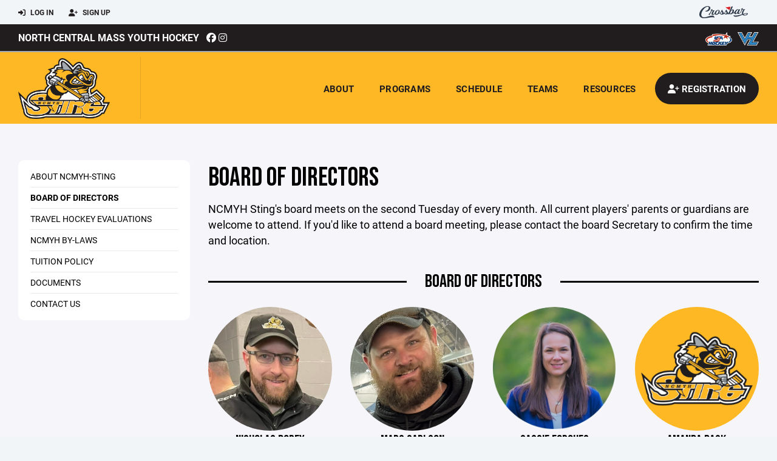

--- FILE ---
content_type: text/html; charset=utf-8
request_url: https://www.stinghockey.org/about/board-of-directors/3883
body_size: 92342
content:
<!DOCTYPE HTML>
<html lang="en">
    <head>
        <title>North Central Mass Youth Hockey | Board of Directors</title>
        <meta http-equiv="X-UA-Compatible" content="IE=edge">
        <meta charset="utf-8">
        <meta name="viewport" content="width=device-width, initial-scale=1.0">
        
            <meta property="og:image"  content="https://crossbar.s3.amazonaws.com/images/ncmyh_logo.png" />
        
            <meta property="og:image:type"  content="image/png" />
        
            <meta property="og:title"  content="Board of Directors" />
        
            <meta  name="description" content="" />
        
            <meta property="og:description"  content="" />
        


        <!-- Bootstrap Core CSS -->
        <link href="/static/lib/REEN/Template/assets/css/bootstrap.min.css" rel="stylesheet">
        <link href="/static/lib/jasny-bootstrap/css/jasny-bootstrap.min.css" rel="stylesheet">



        <!-- Customizable CSS -->
        <link href="/static/lib/REEN/Template/assets/css/main.css?v=a3f5d01883eeaf2ee12e8962a22a81e3bfc0e6b7" rel="stylesheet" data-skrollr-stylesheet>
        <link href="/static/styles.css?v=a3f5d01883eeaf2ee12e8962a22a81e3bfc0e6b7" rel="stylesheet">
        <style>

.navbar-header  a {
    color:#211d1e;
}

.branded-box {
    background:#feb825;
}

.branded-box A {
    background:rgba(33,29,30,.95);
}

@media (max-width: 1024px) {
    .navbar-header {
        background:#feb825;
    }

    .navbar-header .btn {
        background:none;
        color:#211d1e !important;
    }
}

.classic-blog .post .date {
    background:#211d1e;
    color:#FFFFFF;
    border-color:#a3aab1;
}

.navbar-header H2 {
    color:#211d1e;
}


.section-dark {
    background:#211d1e;
    color:#FFFFFF;
}

.section-dark,
.section-dark H1, 
.section-dark H2, 
.section-dark H3, 
.section-dark H4, 
.section-dark H5 {
    color:#FFFFFF;
}

.section-light { 
    background:#feb825;
    color:#211d1e;
}

.section-light H1, 
.section-light H2, 
.section-light H3, 
.section-light H4, 
.section-light H5 {
    color:#211d1e;
}

.section-white {
    background:#FFF;
    color:#000;
}

.section-white H1, 
.section-white H2, 
.section-white H3, 
.section-white H4, 
.section-white H5 {
    color:#000;
}

.section-trim-white {
  background:#a3aab1;
  color: #FFF;
}

.section-trim-white H1, 
.section-trim-white H2, 
.section-trim-white H3, 
.section-trim-white H4, 
.section-trim-white H5 {
    color:#FFF;
}

.section-trim-black {
  background:#a3aab1;
  color: #000;
}

.section-trim-black H1, 
.section-trim-black H2, 
.section-trim-black H3, 
.section-trim-black H4, 
.section-trim-black H5 {
    color:#000;
}



.item-1 A {
  background:rgba(33,29,30,.75);
  color:#FFFFFF;
}

.item-1 a h2, .item-1 a h3 {
  color:#FFFFFF;
}

.item-2 A {
  background:rgba(254,184,37,.75);
  color:#211d1e;
}

.item-2 a h2, .item-2 a h3 {
  color:#211d1e;
}

.item.with-image.hide-overlay A {
  background:none;
}
.item.with-image.hide-overlay A h2, .item.with-image.hide-overlay A h3 {
  display:none;
}
.item.item-1.with-image.hide-overlay A:hover {
  background:rgba(33,29,30,.75);
  color:#FFFFFF;
}
.item.item-2.with-image.hide-overlay A:hover {
  background:rgba(254,184,37,.75);
  color:#211d1e;
}
.item.with-image.hide-overlay A:hover h2 {
  display:inline;
}
.item.with-image.hide-overlay A:hover h3 {
  display:block;
}



.item.with-image A:hover {
  background:none;
}

.item.with-image A:hover h2, .item.with-image A:hover h3 {
  display:none;
}

.item-1.without-image A:hover {
  background:rgba(33,29,30,.88);
}
.item-2.without-image A:hover {
  background:rgba(254,184,37,.88);
}

.btn-hero {
  background:#feb825;
  color:#211d1e !important;
}

#home-social-media {
  background:#211d1e;
  color:#FFFFFF;
}
#home-social-media h2 {
  color:#FFFFFF;
}
#home-social-media a:hover {
  color:rgba(255,255,255,.5);
}


.container_dark {
  background-color: #211d1e;
  color: #FFFFFF;
}
.container_dark H1, 
.container_dark H2, 
.container_dark H3, 
.container_dark H4, 
.container_dark H5,
.container_dark P,
.container_dark A {
  color: #FFFFFF;
}

.container_light {
  background-color: #feb825;
  color: #211d1e;
}
.container_light H1, 
.container_light H2, 
.container_light H3, 
.container_light H4, 
.container_light H5,
.container_light P,
.container_light A {
  color: #211d1e;
}



.container_gray {
  background-color: #F2F5F7;
  color: #000;
}
.container_gray H1, 
.container_gray H2, 
.container_gray H3, 
.container_gray H4, 
.container_gray H5,
.container_gray P,
.container_gray A {
  color: #000;
}

.container_white {
  background-color: #FFF;
  color: #000;
}
.container_white H1, 
.container_white H2, 
.container_white H3, 
.container_white H4, 
.container_white H5,
.container_white P,
.container_white A {
  color: #000;
}



.container_black {
  background-color: #000;
  color: #FFF;
}


.container_black H1, 
.container_black H2, 
.container_black H3, 
.container_black H4, 
.container_black H5,
.container_black P,
.container_black A {
  color: #FFF;
}

</style>

        <style>

.navbar-collapse.collapse, .navbar-collapse.collapsing {
    background-color:#feb825;
    color:#211d1e;
    
      border-top:2px solid #a3aab1;
    
}

.navbar-middle {
    background:#211d1e;
    color:#FFFFFF;
}

.navbar-middle h4 {
    color:#FFFFFF;
}

.navbar-nav > li > a {
    color:#211d1e;
}

li.register a {
    background: #211d1e;
    color:#FFFFFF;
}

@media (min-width: 1025px) {
  .navbar-brand  SPAN {
    border-right:1px solid rgba(0,0,0,.1);
  }

  .navbar-collapse .navbar-brand A:hover IMG {
    -webkit-filter: drop-shadow(3px 5px 0px rgba(0,0,0,.1));
    filter: drop-shadow(3px 6px 0px rgba(0,0,0,.1) );
  }

}

@media (max-width: 1024px) {
  .navbar-header {
    background: #feb825;
  }

  .navbar-header .btn {
    color: #211d1e !important;
  }

  .navbar-collapse.collapse, .navbar-collapse.collapsing {
    background-color: #211d1e;
    color: #FFFFFF;
    border:none;
  }

  .navbar-nav > li > a {
    color: #FFFFFF;
  }
}

#home-events {
  background-color: #211d1e;
  color: #FFFFFF;
}
#home-events.with-hero {
  background-color: #211d1e;
  color: #FFFFFF;
}

#player-profile-header {
  background:#211d1e;
}

#player-profile-header H1,
#player-profile-header H2 {

  color:#FFFFFF;
}

</style>

        
            
                <link href="/static/css/builder.css?v=a3f5d01883eeaf2ee12e8962a22a81e3bfc0e6b7" rel="stylesheet" type="text/css" />
            
        

        <!-- Fonts -->
        <link rel="stylesheet" href="https://use.typekit.net/axg6iil.css?v=a3f5d01883eeaf2ee12e8962a22a81e3bfc0e6b7">
        <link rel="preconnect" href="https://fonts.googleapis.com">
        <link rel="preconnect" href="https://fonts.gstatic.com" crossorigin>
        <link href="https://fonts.googleapis.com/css2?family=Bebas+Neue&display=swap" rel="stylesheet">


        <!--
        <link rel="preconnect" href="https://fonts.googleapis.com">
        <link rel="preconnect" href="https://fonts.gstatic.com" crossorigin>
        <link href="https://fonts.googleapis.com/css2?family=Oswald:wght@400;500;600;700&display=swap" rel="stylesheet">
        <link href="https://fonts.googleapis.com/css2?family=Inter:wght@400;500;600;700;800&display=swap" rel="stylesheet">
        <link href="https://fonts.googleapis.com/css2?family=Noto+Sans:wght@400;700&display=swap" rel="stylesheet">
        <link href="https://fonts.googleapis.com/css2?family=Roboto:ital,wght@0,100;0,300;0,400;0,500;0,700;0,900;1,100;1,300;1,400;1,500;1,700;1,900&display=swap" rel="stylesheet">
        -->


        <link href="/static/lib/fontawesome/css/all.min.css" rel="stylesheet" />

        <!-- Favicon -->
        <link rel="shortcut icon" href="https://crossbar.s3.amazonaws.com/images/ncmyh_square.png">

        <!-- HTML5 elements and media queries Support for IE8 : HTML5 shim and Respond.js -->
        <!--[if lt IE 9]>
            <script src="/static/lib/REEN/Template/assets/js/html5shiv.js"></script>
            <script src="/static/lib/REEN/Template/assets/js/respond.min.js"></script>
        <![endif]-->


        
            <!-- Global site tag (gtag.js) - Google Analytics -->
            <script async src="https://www.googletagmanager.com/gtag/js?id=G-KFKCLZQR94"></script>
            <script>
              window.dataLayer = window.dataLayer || [];
              function gtag(){dataLayer.push(arguments);}
              gtag('js', new Date());
              gtag('config', 'G-KFKCLZQR94');

              var ga_included = true;
              var username = "";
            </script>
        

        

        
            
        




    </head>
    <body data-org-cache="True">
        <header class="hidden-print">
            <div class="navbar">

                <div class="navbar-header">
                    <div class="container">
                        <ul class="info pull-left">
                            
                                <li><a href="/login"><i class="fas fa-sign-in-alt contact"></i> Log In</a></li>
                                <li><a href="/signup"><i class="fa fa-user-plus contact"></i> Sign Up</a></li>
                            
                        </ul><!-- /.info -->
                        <ul class="social pull-right">
                            <li>
                              <a href="https://www.crossbar.org/?utm_source=client_website&utm_medium=cb_header&utm_campaign=stinghockey.org&utm_content=stinghockey.org" target="_blank">
                                    <div class="fa-crossbar-container">
                                        <i class="icon-s-crossbar fa-crossbar"></i>
                                    </div>
                                </a>
                            </li>

                        </ul><!-- /.social -->
                        <a class="btn responsive-menu pull-left" data-toggle="collapse" data-target=".navbar-collapse"><i class='fa fa-bars'></i></a>
                        
                        <a class="btn responsive-menu pull-right" href="/register"><i class="fa-solid fa-user-plus"></i></a>
                        
                        <a class="navbar-brand mobile" href="/">
                            <img src="https://crossbar.s3.amazonaws.com/images/ncmyh_logo.png" class="logo" alt="">
                            
                        </a>
                    </div><!-- /.container -->
                </div><!-- /.navbar-header -->

                <div class="navbar-middle">
                    <div class="container" >

                        <div style="float:right">
                        
                            <a href="https://www.usahockey.com/" target="_blank"><img src="https://crossbar.org/static/images/usahockey.png" class="affiliate"></a>
                        
                            <a href="https://www.valleyhockeyleague.com" target="_blank"><img src="https://crossbar.s3.amazonaws.com/images/affiliates/valley_hockey_league.png" class="affiliate"></a>
                        
                        </div>

                            <h4>
                              
                                <a href="/">North Central Mass Youth Hockey</a>
                              
                              &nbsp;
                                      <a href="https://www.facebook.com/ncmyh" target="_blank"><i class="icon-s-facebook fab fa-facebook"></i></a> 
                              
                                <a href="https://www.instagram.com/stinghockey_ma" target="_blank"><i class="icon-s-dribbble fab fa-instagram"></i></a>
                              
                              

                            </h4>

                    </div>
                </div>

                <div class="yamm">
                    <div class="navbar-collapse collapse">
                        <div class="container">
                            <div class="navbar-brand">
                                <a href="/">
                                    <span>
                                      <nobr>
                                      <img src="https://crossbar.s3.amazonaws.com/images/ncmyh_logo.png" class="logo" alt="">
                                      
                                      </nobr>
                                    </span>
                                </a>
                            </div>

                            <ul class="nav navbar-nav navbar-right">
                                
                                  <li class="mobile_and_tablet_only"><a href="/register">Registration</a></li>
                                

                                
                                    <li class="mobile_and_tablet_only"><a href="/login">Log In</a></li>
                                    <li class="mobile_and_tablet_only"><a href="/signup">Sign Up</a></li>
                                


                                
                                    
                                    
                                        <li class="dropdown">
    <a href="#" class="dropdown-toggle js-activated">About</a>
    <ul class="dropdown-menu">
        
            
                <li><a href="/about/about-ncmyh-sting/3882">About NCMYH-Sting</a></li>
            
        
            
                <li><a href="/about/board-of-directors/3883">Board of Directors</a></li>
            
        
            
                <li><a href="/about/travel-hockey-evaluations/7831">Travel Hockey Evaluations</a></li>
            
        
            
                <li><a href="/about/ncmyh-by-laws/3885">NCMYH By-Laws</a></li>
            
        
            
                <li><a href="/about/tuition-policy/3931">Tuition Policy</a></li>
            
        
            
                <li><a href="/about/documents/3886">Documents</a></li>
            
        
            
                <li><a href="/about/contact-us/3887">Contact US</a></li>
            
        
            
        
            
        
            
        
            
        
            
        
            
        
            
        
            
        
            
        
            
        
            
        
            
        
            
        
            
        
            
        
            
        
            
        
            
        
    </ul><!-- /.dropdown-menu -->
</li><!-- /.dropdown -->
                                    
                                
                                    
                                    
                                        <li class="dropdown">
    <a href="#" class="dropdown-toggle js-activated">Programs</a>
    <ul class="dropdown-menu">
        
            
                <li><a href="/program/learn-to-skate/1517">Learn To Skate</a></li>
            
        
            
                <li><a href="/program/house-hockey/1111">House Hockey</a></li>
            
        
            
                <li><a href="/program/mite-adm/1521">Mite ADM</a></li>
            
        
            
                <li><a href="/program/8u-travel-mite/1113">8U Travel Mite</a></li>
            
        
            
                <li><a href="/program/travel-squirt-peewee-bantam/1107">Travel SQUIRT-PEEWEE-BANTAM</a></li>
            
        
            
                <li><a href="/program/u18-travel-boys-midget/1346">U18 Travel Boys Midget</a></li>
            
        
            
                <li><a href="/program/u18-travel-girls-midget/2539">U18 Travel Girls Midget</a></li>
            
        
            
                <li><a href="/program/coach-volunteer-registration/1146">Coach/Volunteer Registration</a></li>
            
        
            
        
    </ul><!-- /.dropdown-menu -->
</li><!-- /.dropdown -->

                                    
                                
                                    
                                    
                                        <li><a href="/schedule">Schedule</a></li>
                                    
                                
                                    
                                    
                                        


    
    

  <li class="dropdown dropdown-mobile">
        <a href="#" class="dropdown-toggle js-activated">Teams</a>
        <ul class="dropdown-menu">
          
            
              
              <li class="dropdown-submenu">
                <a tabindex="-1" href="#">Mite ADM</a>
                <ul class="dropdown-menu">
                  
                      <li><a href="/team/209707">Mite ADM Session 2</a></li>
                  
                </ul>
              </li>
            
              
              <li class="dropdown-submenu">
                <a tabindex="-1" href="#">8U Mite</a>
                <ul class="dropdown-menu">
                  
                      <li><a href="/team/125067">Mite Black</a></li>
                  
                      <li><a href="/team/125068">Mite Gold</a></li>
                  
                </ul>
              </li>
            
          
            
              
              <li class="dropdown-submenu">
                <a tabindex="-1" href="#">10U Squirt</a>
                <ul class="dropdown-menu">
                  
                      <li><a href="/team/125063">Squirt Black</a></li>
                  
                      <li><a href="/team/125064">Squirt Gold</a></li>
                  
                      <li><a href="/team/125065">Squirt White</a></li>
                  
                </ul>
              </li>
            
          
            
              
              <li class="dropdown-submenu">
                <a tabindex="-1" href="#">12U PeeWee</a>
                <ul class="dropdown-menu">
                  
                      <li><a href="/team/139948">PeeWee Black</a></li>
                  
                      <li><a href="/team/139947">PeeWee Gold</a></li>
                  
                      <li><a href="/team/125060">PeeWee White</a></li>
                  
                </ul>
              </li>
            
          
            
              
              <li class="dropdown-submenu">
                <a tabindex="-1" href="#">House Hockey</a>
                <ul class="dropdown-menu">
                  
                      <li><a href="/team/186179">Black Sabbaths</a></li>
                  
                      <li><a href="/team/186180">Blue Rays</a></li>
                  
                      <li><a href="/team/186181">Golden Bombers</a></li>
                  
                      <li><a href="/team/186182">Gray Wolves</a></li>
                  
                      <li><a href="/team/186183">Green Giants</a></li>
                  
                      <li><a href="/team/186184">Green Wasps</a></li>
                  
                      <li><a href="/team/186188">Orange Crush</a></li>
                  
                      <li><a href="/team/186189">Red Bulls</a></li>
                  
                </ul>
              </li>
            
          
            
              
              <li class="dropdown-submenu">
                <a tabindex="-1" href="#">14U Bantam</a>
                <ul class="dropdown-menu">
                  
                      <li><a href="/team/125053">Bantam Black</a></li>
                  
                      <li><a href="/team/125054">Bantam Gold</a></li>
                  
                      <li><a href="/team/125055">Bantam White</a></li>
                  
                </ul>
              </li>
            
          
            
              
              <li class="dropdown-submenu">
                <a tabindex="-1" href="#">18U Midget Boys</a>
                <ul class="dropdown-menu">
                  
                      <li><a href="/team/127868">Midget Black</a></li>
                  
                      <li><a href="/team/127873">Midget Gold</a></li>
                  
                      <li><a href="/team/127874">Midget White</a></li>
                  
                </ul>
              </li>
            
              
              <li class="dropdown-submenu">
                <a tabindex="-1" href="#">U18 Midget Girls</a>
                <ul class="dropdown-menu">
                  
                      <li><a href="/team/127876">Midget Girls Black</a></li>
                  
                </ul>
              </li>
            
          
        </ul><!-- /.dropdown-menu -->
    </li><!-- /.dropdown -->


    <li class="dropdown yamm-fullwidth dropdown-desktop">
        <a href="#" class="dropdown-toggle js-activated">Teams</a>
        <ul class="dropdown-menu yamm-dropdown-menu">
            <li>
                <div class="yamm-content row">

                    
                        <div class="col-sm-2 inner xyz">
                            
                                
                                <h4 class="nomargin">Mite ADM </h4>
                                <ul class="mb10">
                                    
                                        <li><a href="/team/209707">Mite ADM Session 2</a></li>
                                    
                                </ul><!-- /.circled -->
                            
                                
                                <h4 class="nomargin">8U Mite </h4>
                                <ul class="mb10">
                                    
                                        <li><a href="/team/125067">Mite Black</a></li>
                                    
                                        <li><a href="/team/125068">Mite Gold</a></li>
                                    
                                </ul><!-- /.circled -->
                            
                        </div><!-- /.col -->
                    
                        <div class="col-sm-2 inner xyz">
                            
                                
                                <h4 class="nomargin">10U Squirt </h4>
                                <ul class="mb10">
                                    
                                        <li><a href="/team/125063">Squirt Black</a></li>
                                    
                                        <li><a href="/team/125064">Squirt Gold</a></li>
                                    
                                        <li><a href="/team/125065">Squirt White</a></li>
                                    
                                </ul><!-- /.circled -->
                            
                        </div><!-- /.col -->
                    
                        <div class="col-sm-2 inner xyz">
                            
                                
                                <h4 class="nomargin">12U PeeWee </h4>
                                <ul class="mb10">
                                    
                                        <li><a href="/team/139948">PeeWee Black</a></li>
                                    
                                        <li><a href="/team/139947">PeeWee Gold</a></li>
                                    
                                        <li><a href="/team/125060">PeeWee White</a></li>
                                    
                                </ul><!-- /.circled -->
                            
                        </div><!-- /.col -->
                    
                        <div class="col-sm-2 inner xyz">
                            
                                
                                <h4 class="nomargin">House Hockey </h4>
                                <ul class="mb10">
                                    
                                        <li><a href="/team/186179">Black Sabbaths</a></li>
                                    
                                        <li><a href="/team/186180">Blue Rays</a></li>
                                    
                                        <li><a href="/team/186181">Golden Bombers</a></li>
                                    
                                        <li><a href="/team/186182">Gray Wolves</a></li>
                                    
                                        <li><a href="/team/186183">Green Giants</a></li>
                                    
                                        <li><a href="/team/186184">Green Wasps</a></li>
                                    
                                        <li><a href="/team/186188">Orange Crush</a></li>
                                    
                                        <li><a href="/team/186189">Red Bulls</a></li>
                                    
                                </ul><!-- /.circled -->
                            
                        </div><!-- /.col -->
                    
                        <div class="col-sm-2 inner xyz">
                            
                                
                                <h4 class="nomargin">14U Bantam </h4>
                                <ul class="mb10">
                                    
                                        <li><a href="/team/125053">Bantam Black</a></li>
                                    
                                        <li><a href="/team/125054">Bantam Gold</a></li>
                                    
                                        <li><a href="/team/125055">Bantam White</a></li>
                                    
                                </ul><!-- /.circled -->
                            
                        </div><!-- /.col -->
                    
                        <div class="col-sm-2 inner xyz">
                            
                                
                                <h4 class="nomargin">18U Midget Boys </h4>
                                <ul class="mb10">
                                    
                                        <li><a href="/team/127868">Midget Black</a></li>
                                    
                                        <li><a href="/team/127873">Midget Gold</a></li>
                                    
                                        <li><a href="/team/127874">Midget White</a></li>
                                    
                                </ul><!-- /.circled -->
                            
                                
                                <h4 class="nomargin">U18 Midget Girls </h4>
                                <ul class="mb10">
                                    
                                        <li><a href="/team/127876">Midget Girls Black</a></li>
                                    
                                </ul><!-- /.circled -->
                            
                        </div><!-- /.col -->
                    

                </div><!-- /.yamm-content -->
            </li>
        </ul><!-- /.yamm-dropdown-menu -->
    </li><!-- /.yamm-fullwidth -->

                                    
                                
                                    
                                    
                                        

    
    

  <li class="dropdown dropdown-mobile">
    <a href="#" class="dropdown-toggle js-activated">Resources</a>
    <ul class="dropdown-menu">
      
        <li class="dropdown-submenu">
          <a tabindex="-1" href="#">For Parents</a>
          <ul class="dropdown-menu">
            
              
            
              
            
              
            
              
            
              
            
              
            
              
            
              
            
              
            
              
                <li><a href="/parent-resources/equipment-101/7830">Equipment 101</a></li>
              
            
              
                <li><a href="/parent-resources/how-to-guide/5047">How-to Guide</a></li>
              
            
              
            
              
            
              
            
              
            
              
            
              
            
              
            
              
            
              
            
              
            
              
            
              
            
              
            
              
            
          </ul>
        </li>
      
        <li class="dropdown-submenu">
          <a tabindex="-1" href="#">For Coaches</a>
          <ul class="dropdown-menu">
            
              
            
              
            
              
            
              
            
              
            
              
            
              
            
              
                <li><a href="/coaching-resources/coaches-resources/3884">Coaches Resources</a></li>
              
            
              
            
              
            
              
            
              
            
              
            
              
            
              
            
              
            
              
            
              
            
              
            
              
            
              
            
              
            
              
            
              
            
              
            
          </ul>
        </li>
      
    </ul><!-- /.dropdown-menu -->
  </li><!-- /.dropdown -->


    <li class="dropdown yamm-fullwidth dropdown-desktop">
        <a href="#" class="dropdown-toggle js-activated">Resources</a>
        <ul class="dropdown-menu yamm-dropdown-menu">
            <li>
                <div class="yamm-content row">

                    
                        <div class="col-sm-6 inner">
                            <h4>For Parents</h4>
                            <ul class="">
                                
                                    
                                
                                    
                                
                                    
                                
                                    
                                
                                    
                                
                                    
                                
                                    
                                
                                    
                                
                                    
                                
                                    
                                        <li><a href="/parent-resources/equipment-101/7830">Equipment 101</a></li>
                                    
                                
                                    
                                        <li><a href="/parent-resources/how-to-guide/5047">How-to Guide</a></li>
                                    
                                
                                    
                                
                                    
                                
                                    
                                
                                    
                                
                                    
                                
                                    
                                
                                    
                                
                                    
                                
                                    
                                
                                    
                                
                                    
                                
                                    
                                
                                    
                                
                                    
                                
                            </ul><!-- /.circled -->
                        </div><!-- /.col -->
                    
                        <div class="col-sm-6 inner">
                            <h4>For Coaches</h4>
                            <ul class="">
                                
                                    
                                
                                    
                                
                                    
                                
                                    
                                
                                    
                                
                                    
                                
                                    
                                
                                    
                                        <li><a href="/coaching-resources/coaches-resources/3884">Coaches Resources</a></li>
                                    
                                
                                    
                                
                                    
                                
                                    
                                
                                    
                                
                                    
                                
                                    
                                
                                    
                                
                                    
                                
                                    
                                
                                    
                                
                                    
                                
                                    
                                
                                    
                                
                                    
                                
                                    
                                
                                    
                                
                                    
                                
                            </ul><!-- /.circled -->
                        </div><!-- /.col -->
                    

                </div><!-- /.yamm-content -->
            </li>
        </ul><!-- /.yamm-dropdown-menu -->
    </li><!-- /.yamm-fullwidth -->


                                    
                                

                                
                                  <li class="register"><a href="/register"><i class="fa-solid fa-user-plus"></i><span> Registration</span></a></li>
                                

                            </ul><!-- /.nav -->

                        </div><!-- /.container -->
                    </div><!-- /.navbar-collapse -->

                </div><!-- /.yamm -->


            </div><!-- /.navbar -->
        </header>

        
            <main>
                <section class="light-bg">

                  



                    <div class="container inner-sm embedded-padding embedded-width">
                        
                            <div class="row show-overflow embedded-padding">
                                <div class="hidden-xs hidden-sm col-md-3 hidden-print">


                                    <div class="side-nav" style="margin-bottom:30px;">
                                        <ul>
                                            
                                                
                                                    
                                                        <li class=""><a class="" href="/about/about-ncmyh-sting/3882" " >About NCMYH-Sting</a></li>
                                                    
                                                
                                            
                                                
                                                    
                                                        <li class="active"><a class="active" href="/about/board-of-directors/3883" " >Board of Directors</a></li>
                                                    
                                                
                                            
                                                
                                                    
                                                        <li class=""><a class="" href="/about/travel-hockey-evaluations/7831" " >Travel Hockey Evaluations</a></li>
                                                    
                                                
                                            
                                                
                                                    
                                                        <li class=""><a class="" href="/about/ncmyh-by-laws/3885" " >NCMYH By-Laws</a></li>
                                                    
                                                
                                            
                                                
                                                    
                                                        <li class=""><a class="" href="/about/tuition-policy/3931" " >Tuition Policy</a></li>
                                                    
                                                
                                            
                                                
                                                    
                                                        <li class=""><a class="" href="/about/documents/3886" " >Documents</a></li>
                                                    
                                                
                                            
                                                
                                                    
                                                        <li class=""><a class="" href="/about/contact-us/3887" " >Contact US</a></li>
                                                    
                                                
                                            
                                         </ul>
                                    </div>
                                    <div id="infopanel" style="">
                                        <div id="infopanel_top" class="row box" style="display:none; margin-bottom:20px;">
                                            <div class="col-xs-12">
                                                <div id="team_info_dropdown"></div>
                                            </div>
                                            <div id="infopanel_team" class="team_info_box">
                                            </div>
                                            <div id="infopanel_loading" class="text-center" style="font-size:40px; margin:10px 0; display:none;">
                                                <i class="fa fa-spin fa-spinner"></i>
                                            </div>
                                        </div>
                                        <div id="infopanel_log" class="box row" style="display:none;">
                                            <div class="col-xs-12">
                                            </div>
                                        </div>
                                    </div>
                                </div><!-- /.col -->
                                <div class="col-md-9 embedded-width embedded-padding">
                        
        
                                

                                
                                    

                                    

                                    
                                


                                

      <h1>Board of Directors</h1>
      
      <div class="builder">
          <div class="builder_content"><div class="row section 1-column equal_height" data-section="1-column" data-target=".branded-box A">
    
        <div class="col col-xs-12 sortable">
            <div id="element_5f37bf13-acb3-4510-a2d9-1c4434df4f32" class='element element-text sortable' data-element='text' data-json='{&#34;allow_move&#34;: &#34;True&#34;, &#34;allow_deletion&#34;: &#34;True&#34;, &#34;element&#34;: &#34;text&#34;, &#34;uuid&#34;: &#34;7cd690de-6411-4a79-97db-bb59dd312a00&#34;, &#34;value&#34;: &#34;&lt;p&gt;NCMYH Sting&#39;s board meets on the second Tuesday of every month. All current players&#39; parents or guardians are welcome to attend. If you&#39;d like to attend a board meeting, please contact the board Secretary to confirm the time and location.&lt;/p&gt;&#34;}' data-uuid="5f37bf13-acb3-4510-a2d9-1c4434df4f32">
    
    <div class='element_content'>
        
            
    <p>NCMYH Sting's board meets on the second Tuesday of every month. All current players' parents or guardians are welcome to attend. If you'd like to attend a board meeting, please contact the board Secretary to confirm the time and location.</p>

        
    </div>
    
</div>
<div id="element_a0f506d9-a9d0-45de-9a3c-0b98649ff2c5" class='element element-header sortable' data-element='header' data-json='{&#34;value&#34;: &#34;Board of Directors&#34;, &#34;align&#34;: &#34;center&#34;, &#34;style&#34;: &#34;divider&#34;, &#34;tag&#34;: &#34;H2&#34;, &#34;element&#34;: &#34;header&#34;, &#34;uuid&#34;: [&#34;393bca14-45df-46b0-9626-2c6f1475adc1&#34;, &#34;393bca14-45df-46b0-9626-2c6f1475adc1&#34;], &#34;allow_move&#34;: &#34;True&#34;, &#34;allow_deletion&#34;: &#34;True&#34;}' data-uuid="a0f506d9-a9d0-45de-9a3c-0b98649ff2c5">
    
    <div class='element_content'>
        
            
<H2 class="divider"><span>Board of Directors</span></H2>

        
    </div>
    
</div>

            <!-- COLUMN_CONTROLS -->
        </div>
    
    <!-- SECTION_CONTROLS -->
</div><div class="row section 4-column equal_height" data-section="4-column" data-target=".branded-box A">
    
        <div class="col col-xs-6 col-md-3 sortable">
            <div id="element_ed2509d0-a8f1-4972-9212-04cfb2f86229" class='element element-contact sortable' data-element='contact' data-json='{&#34;allow_move&#34;: &#34;True&#34;, &#34;allow_deletion&#34;: &#34;True&#34;, &#34;element&#34;: &#34;contact&#34;, &#34;uuid&#34;: &#34;6a0a981e-6bb5-4a50-b22a-311c480f6483&#34;, &#34;first_name&#34;: &#34;Nicholas&#34;, &#34;last_name&#34;: &#34;Borey&#34;, &#34;title&#34;: &#34;President&#34;, &#34;email&#34;: &#34;vicepresident@stinghockey.org&#34;, &#34;phone&#34;: &#34;&#34;, &#34;image&#34;: &#34;https://crossbar.s3.amazonaws.com:443/organizations/168/uploads/61bf0a09-19eb-4aa4-90e0-a6ba89ba44e4.png?versionId=RFDcWfSLsPrpDKTb8Aeade65FStS1_6n&#34;, &#34;image_action&#34;: &#34;square_image&#34;, &#34;align&#34;: &#34;center&#34;}' data-uuid="ed2509d0-a8f1-4972-9212-04cfb2f86229">
    
    <div class='element_content'>
        
            <div class="contact text-center">

    
        <img src="https://crossbar.s3.amazonaws.com:443/organizations/168/uploads/61bf0a09-19eb-4aa4-90e0-a6ba89ba44e4.png?versionId=RFDcWfSLsPrpDKTb8Aeade65FStS1_6n" style="width:100%;">
    

    <h3>
        Nicholas
        Borey
    </h3>

    
        <p>President</p>
    

    

    
        <p><a class='ico' href='/email/gAAAAABpcf-n77WkVKEonunfftkYX4jNci7g3pAGajbJztJvJ_h3P-zYcVXJsFitJuFRnLzw31xQyyp7UPAzBjLzOD-xN9shLWrt2kNvjtmFbnUAQuaUM0E=?to_name=Nicholas+Borey'><i class='fa fa-envelope'></i></a></p>
    

</div>
        
    </div>
    
</div>

            <!-- COLUMN_CONTROLS -->
        </div>
    
        <div class="col col-xs-6 col-md-3 sortable">
            <div id="element_76978d4c-04c3-4b1b-adee-bfd285c469b8" class='element element-contact sortable' data-element='contact' data-json='{&#34;allow_move&#34;: &#34;True&#34;, &#34;allow_deletion&#34;: &#34;True&#34;, &#34;element&#34;: &#34;contact&#34;, &#34;uuid&#34;: &#34;f2cc7185-29e6-4e4a-82d9-2bb4abd61d17&#34;, &#34;mode&#34;: &#34;web&#34;, &#34;first_name&#34;: &#34;Marc&#34;, &#34;last_name&#34;: &#34;Carlson&#34;, &#34;title&#34;: &#34;Vice President&#34;, &#34;email&#34;: &#34;cowboycarlson@live.com&#34;, &#34;phone&#34;: &#34;&#34;, &#34;image&#34;: &#34;https://crossbar.s3.amazonaws.com:443/organizations/168/uploads/86042795-c4ce-4663-87bb-ab89ff4da65d.jpeg?versionId=in9_4aDVv2eDrUXBTpGTNzG80ypKWi8r&#34;, &#34;image_action&#34;: &#34;square_image&#34;, &#34;align&#34;: &#34;center&#34;, &#34;image-file-upload_filename&#34;: &#34;FullSizeRender.jpeg&#34;}' data-uuid="76978d4c-04c3-4b1b-adee-bfd285c469b8">
    
    <div class='element_content'>
        
            <div class="contact text-center">

    
        <img src="https://crossbar.s3.amazonaws.com:443/organizations/168/uploads/86042795-c4ce-4663-87bb-ab89ff4da65d.jpeg?versionId=in9_4aDVv2eDrUXBTpGTNzG80ypKWi8r" style="width:100%;">
    

    <h3>
        Marc
        Carlson
    </h3>

    
        <p>Vice President</p>
    

    

    
        <p><a class='ico' href='/email/gAAAAABpcf-nS0BDz4W6Rl_Z7rZYgc9NNQqSR5wqIiFLbsjR4ZuaD6aoN0W8m6dU-j5toA4u4I4_wX4RK64hM8vFsWoXUGTqq81uBtZXM1g-Z6Qc3aQnrEE=?to_name=Marc+Carlson'><i class='fa fa-envelope'></i></a></p>
    

</div>
        
    </div>
    
</div>

            <!-- COLUMN_CONTROLS -->
        </div>
    
        <div class="col col-xs-6 col-md-3 sortable">
            <div id="element_f4c7c62a-baad-4a6f-a183-789362b87d30" class='element element-contact sortable' data-element='contact' data-json='{&#34;allow_move&#34;: &#34;True&#34;, &#34;allow_deletion&#34;: &#34;True&#34;, &#34;element&#34;: &#34;contact&#34;, &#34;uuid&#34;: &#34;8b86935e-ab34-41a6-8e1f-a0fcd44aa319&#34;, &#34;first_name&#34;: &#34;Cassie&#34;, &#34;last_name&#34;: &#34;Forgues&#34;, &#34;title&#34;: &#34;Treasurer&#34;, &#34;email&#34;: &#34;treasurer@stinghockey.org&#34;, &#34;phone&#34;: &#34;&#34;, &#34;image&#34;: &#34;https://crossbar.s3.amazonaws.com:443/organizations/168/uploads/a7eccb3f-7f50-4072-af1c-ca1c0af0afbb.jpeg?versionId=6mWafaSjlDCSVuLZN3fREHi6lpdle1Kf&#34;, &#34;image_action&#34;: &#34;square_image&#34;, &#34;align&#34;: &#34;center&#34;, &#34;image-file-upload_filename&#34;: &#34;Screenshot 2025-07-27 at 11.52.01\u202fAM.jpeg&#34;}' data-uuid="f4c7c62a-baad-4a6f-a183-789362b87d30">
    
    <div class='element_content'>
        
            <div class="contact text-center">

    
        <img src="https://crossbar.s3.amazonaws.com:443/organizations/168/uploads/a7eccb3f-7f50-4072-af1c-ca1c0af0afbb.jpeg?versionId=6mWafaSjlDCSVuLZN3fREHi6lpdle1Kf" style="width:100%;">
    

    <h3>
        Cassie
        Forgues
    </h3>

    
        <p>Treasurer</p>
    

    

    
        <p><a class='ico' href='/email/gAAAAABpcf-n5ftlYqtMXfYP3dFq_OvZZ4eC6G3qDPirvxUfm_du1wvzAPw7jFnNtr79FFy824DznywfkTYAuiwGLdoL81pxsYGSICcRVcvDbm8nbeWT2Mc=?to_name=Cassie+Forgues'><i class='fa fa-envelope'></i></a></p>
    

</div>
        
    </div>
    
</div>

            <!-- COLUMN_CONTROLS -->
        </div>
    
        <div class="col col-xs-6 col-md-3 sortable">
            <div id="element_822e0303-a274-45a5-8432-330a3ec74da6" class='element element-contact sortable' data-element='contact' data-json='{&#34;allow_move&#34;: &#34;True&#34;, &#34;allow_deletion&#34;: &#34;True&#34;, &#34;element&#34;: &#34;contact&#34;, &#34;uuid&#34;: &#34;4229198c-8acc-493b-b73f-72e31394cd19&#34;, &#34;first_name&#34;: &#34;Amanda&#34;, &#34;last_name&#34;: &#34;Dack&#34;, &#34;title&#34;: &#34;Secretary&#34;, &#34;email&#34;: &#34;secretary@stinghockey.org&#34;, &#34;phone&#34;: &#34;&#34;, &#34;image&#34;: &#34;https://crossbar.s3.amazonaws.com:443/organizations/168/uploads/19bff010-06e7-4d11-9611-7f9f349da1a9.png?versionId=ZygAVMka40Fq3FGYwNyPAwhr.8lrt8.Q&#34;, &#34;image_action&#34;: &#34;square_image&#34;, &#34;align&#34;: &#34;center&#34;}' data-uuid="822e0303-a274-45a5-8432-330a3ec74da6">
    
    <div class='element_content'>
        
            <div class="contact text-center">

    
        <img src="https://crossbar.s3.amazonaws.com:443/organizations/168/uploads/19bff010-06e7-4d11-9611-7f9f349da1a9.png?versionId=ZygAVMka40Fq3FGYwNyPAwhr.8lrt8.Q" style="width:100%;">
    

    <h3>
        Amanda
        Dack
    </h3>

    
        <p>Secretary</p>
    

    

    
        <p><a class='ico' href='/email/gAAAAABpcf-nDN_qxPJU5LGzrSgIUCiABORDcNADQQ-GBW0R_tLRDRf3IUEOmO81gVpjysqVhsLA6k5HvY8YKsRuGzMnjTfUjIDr-IXiMQHOY6tvt_MuySE=?to_name=Amanda+Dack'><i class='fa fa-envelope'></i></a></p>
    

</div>
        
    </div>
    
</div>

            <!-- COLUMN_CONTROLS -->
        </div>
    
    <!-- SECTION_CONTROLS -->
</div><div class="row section 1-column equal_height" data-section="1-column" data-target=".branded-box A">
    
        <div class="col col-xs-12 sortable">
            <div id="element_808824ec-a424-462f-8fc5-bcf7d7a82dd0" class='element element-header sortable' data-element='header' data-json='{&#34;allow_move&#34;: &#34;True&#34;, &#34;allow_deletion&#34;: &#34;True&#34;, &#34;element&#34;: &#34;header&#34;, &#34;uuid&#34;: &#34;9ee16d65-cf24-45e7-8c05-69826a78a04b&#34;, &#34;value&#34;: &#34;Level Reps&#34;, &#34;align&#34;: &#34;center&#34;, &#34;style&#34;: &#34;divider&#34;, &#34;tag&#34;: &#34;H2&#34;}' data-uuid="808824ec-a424-462f-8fc5-bcf7d7a82dd0">
    
    <div class='element_content'>
        
            
<H2 class="divider"><span>Level Reps</span></H2>

        
    </div>
    
</div>

            <!-- COLUMN_CONTROLS -->
        </div>
    
    <!-- SECTION_CONTROLS -->
</div><div class="row section 4-column equal_height" data-section="4-column" data-target=".branded-box A">
    
        <div class="col col-xs-6 col-md-3 sortable">
            <div id="element_bbcf1ef3-5e2b-4898-a58c-ad554244031c" class='element element-contact sortable' data-element='contact' data-json='{&#34;allow_move&#34;: &#34;True&#34;, &#34;allow_deletion&#34;: &#34;True&#34;, &#34;element&#34;: &#34;contact&#34;, &#34;uuid&#34;: &#34;48641a4d-51a6-4bbd-a2e3-ac2c8317d2f8&#34;, &#34;first_name&#34;: &#34;Phil&#34;, &#34;last_name&#34;: &#34;Tyler&#34;, &#34;title&#34;: &#34;Midget Rep&#34;, &#34;email&#34;: &#34;midgetrep@stinghockey.org&#34;, &#34;phone&#34;: &#34;&#34;, &#34;image&#34;: &#34;https://crossbar.s3.amazonaws.com:443/organizations/168/uploads/4a20be2e-2ba3-4300-804e-49fe1f469df7.jpg?versionId=fDIIAn.mWxB6_teF8QPrNUxdFmKxO0gH&#34;, &#34;image_action&#34;: &#34;square_image&#34;, &#34;align&#34;: &#34;center&#34;, &#34;image-file-upload_filename&#34;: &#34;7ed57559-7a48-423e-86ed-3a8451b585df.jpg&#34;}' data-uuid="bbcf1ef3-5e2b-4898-a58c-ad554244031c">
    
    <div class='element_content'>
        
            <div class="contact text-center">

    
        <img src="https://crossbar.s3.amazonaws.com:443/organizations/168/uploads/4a20be2e-2ba3-4300-804e-49fe1f469df7.jpg?versionId=fDIIAn.mWxB6_teF8QPrNUxdFmKxO0gH" style="width:100%;">
    

    <h3>
        Phil
        Tyler
    </h3>

    
        <p>Midget Rep</p>
    

    

    
        <p><a class='ico' href='/email/gAAAAABpcf-nmL8gNd_tBqB8qDb2tVIy2XAe6ntohFhUHMP6khDHdq8nUtSW1GTo-XusSAEfwAucJd5Qzz5bK7RVIkRhHd6Y0fVJN9Zp_cXVY_BVjZ1vzFs=?to_name=Phil+Tyler'><i class='fa fa-envelope'></i></a></p>
    

</div>
        
    </div>
    
</div>

            <!-- COLUMN_CONTROLS -->
        </div>
    
        <div class="col col-xs-6 col-md-3 sortable">
            <div id="element_1c0463de-608d-4e1b-8e49-e202aabb5ee7" class='element element-contact sortable' data-element='contact' data-json='{&#34;allow_move&#34;: &#34;True&#34;, &#34;allow_deletion&#34;: &#34;True&#34;, &#34;element&#34;: &#34;contact&#34;, &#34;uuid&#34;: &#34;06b3fb07-e577-40b5-8844-e2d923de53df&#34;, &#34;first_name&#34;: &#34;Amanda&#34;, &#34;last_name&#34;: &#34;Dack&#34;, &#34;title&#34;: &#34;Bantam Rep&#34;, &#34;email&#34;: &#34;bantamrep@stinghockey.org&#34;, &#34;phone&#34;: &#34;&#34;, &#34;image&#34;: &#34;https://crossbar.s3.amazonaws.com:443/organizations/168/uploads/e97523b3-24e1-4d3e-9238-44f043f6d76b.png?versionId=jAl5Ehgjj2BghLX5SuPuuTcjhz_BBd9T&#34;, &#34;image_action&#34;: &#34;square_image&#34;, &#34;align&#34;: &#34;center&#34;, &#34;image-file-upload_filename&#34;: &#34;sting-round-logo-500-500.png&#34;}' data-uuid="1c0463de-608d-4e1b-8e49-e202aabb5ee7">
    
    <div class='element_content'>
        
            <div class="contact text-center">

    
        <img src="https://crossbar.s3.amazonaws.com:443/organizations/168/uploads/e97523b3-24e1-4d3e-9238-44f043f6d76b.png?versionId=jAl5Ehgjj2BghLX5SuPuuTcjhz_BBd9T" style="width:100%;">
    

    <h3>
        Amanda
        Dack
    </h3>

    
        <p>Bantam Rep</p>
    

    

    
        <p><a class='ico' href='/email/gAAAAABpcf-nl5LAGKUJDlqx4gXObrWOvBvR0FwApsa9rfDUOS_md-9S5yYHEgsiWeKzh-SP2_rKxFRvdYFNrvVKsWBadHx3QrCcRkh2OqqGflczcDPQ8gk=?to_name=Amanda+Dack'><i class='fa fa-envelope'></i></a></p>
    

</div>
        
    </div>
    
</div>

            <!-- COLUMN_CONTROLS -->
        </div>
    
        <div class="col col-xs-6 col-md-3 sortable">
            <div id="element_5d8b04a4-aca7-44c3-a58a-f69195605306" class='element element-contact sortable' data-element='contact' data-json='{&#34;allow_move&#34;: &#34;True&#34;, &#34;allow_deletion&#34;: &#34;True&#34;, &#34;element&#34;: &#34;contact&#34;, &#34;uuid&#34;: &#34;10bdf6e3-3f2d-4f73-8d24-e509ed96271f&#34;, &#34;first_name&#34;: &#34;Josh&#34;, &#34;last_name&#34;: &#34;Vautour&#34;, &#34;title&#34;: &#34;PeeWee Rep&#34;, &#34;email&#34;: &#34;peeweerep@stinghockey.org&#34;, &#34;phone&#34;: &#34;&#34;, &#34;image&#34;: &#34;https://crossbar.s3.amazonaws.com:443/organizations/168/uploads/c5899fc9-0953-4902-af70-7b0188d39055.png?versionId=1bKk8Fcf6b.1lORUUfIQUwPM0131UIzm&#34;, &#34;image_action&#34;: &#34;square_image&#34;, &#34;align&#34;: &#34;center&#34;, &#34;image-file-upload_filename&#34;: &#34;sting-photo.png&#34;}' data-uuid="5d8b04a4-aca7-44c3-a58a-f69195605306">
    
    <div class='element_content'>
        
            <div class="contact text-center">

    
        <img src="https://crossbar.s3.amazonaws.com:443/organizations/168/uploads/c5899fc9-0953-4902-af70-7b0188d39055.png?versionId=1bKk8Fcf6b.1lORUUfIQUwPM0131UIzm" style="width:100%;">
    

    <h3>
        Josh
        Vautour
    </h3>

    
        <p>PeeWee Rep</p>
    

    

    
        <p><a class='ico' href='/email/gAAAAABpcf-n6fOsGlzdNimBMja-f0Sp_Meh6OnZhP5WoQVF12szKc7fkWCvYD4yvm50O6FkNxAwSWgFWgxgtPt8bf7fb28izV9U1K-wLe9gPHjW9Y-_ubQ=?to_name=Josh+Vautour'><i class='fa fa-envelope'></i></a></p>
    

</div>
        
    </div>
    
</div>

            <!-- COLUMN_CONTROLS -->
        </div>
    
        <div class="col col-xs-6 col-md-3 sortable">
            <div id="element_d92f7840-c4c7-464e-bcd5-14b69407b306" class='element element-contact sortable' data-element='contact' data-json='{&#34;allow_move&#34;: &#34;True&#34;, &#34;allow_deletion&#34;: &#34;True&#34;, &#34;element&#34;: &#34;contact&#34;, &#34;uuid&#34;: &#34;6b0f0e23-4311-40cf-96e1-4f40adae54ed&#34;, &#34;first_name&#34;: &#34;Dave&#34;, &#34;last_name&#34;: &#34;Kaloustian&#34;, &#34;title&#34;: &#34;Squirt Rep&#34;, &#34;email&#34;: &#34;squirtrep@stinghockey.org&#34;, &#34;phone&#34;: &#34;&#34;, &#34;image&#34;: &#34;https://crossbar.s3.amazonaws.com:443/organizations/168/uploads/4988bcdd-b690-4f0c-a3c6-9b7010a03bff.png?versionId=0.P2b6oiamLCO2wWOBVufHnvL8Urxolw&#34;, &#34;image_action&#34;: &#34;square_image&#34;, &#34;align&#34;: &#34;center&#34;}' data-uuid="d92f7840-c4c7-464e-bcd5-14b69407b306">
    
    <div class='element_content'>
        
            <div class="contact text-center">

    
        <img src="https://crossbar.s3.amazonaws.com:443/organizations/168/uploads/4988bcdd-b690-4f0c-a3c6-9b7010a03bff.png?versionId=0.P2b6oiamLCO2wWOBVufHnvL8Urxolw" style="width:100%;">
    

    <h3>
        Dave
        Kaloustian
    </h3>

    
        <p>Squirt Rep</p>
    

    

    
        <p><a class='ico' href='/email/gAAAAABpcf-n3ScNsK_DQK2tN64MHUGNfrp0397C9iPtdLyKEsEqCH9ULcaI6m8LLQwhiYsDaRRacVXT3Yh16OdrbHiweh4CyxB5gqgoyGXa6q2P4eJ7C1U=?to_name=Dave+Kaloustian'><i class='fa fa-envelope'></i></a></p>
    

</div>
        
    </div>
    
</div>

            <!-- COLUMN_CONTROLS -->
        </div>
    
    <!-- SECTION_CONTROLS -->
</div><div class="row section 4-column equal_height" data-section="4-column" data-target=".branded-box A">
    
        <div class="col col-xs-6 col-md-3 sortable">
            <div id="element_264ec8d7-3a5b-4d67-8149-727ea26316c9" class='element element-contact sortable' data-element='contact' data-json='{&#34;allow_move&#34;: &#34;True&#34;, &#34;allow_deletion&#34;: &#34;True&#34;, &#34;element&#34;: &#34;contact&#34;, &#34;uuid&#34;: &#34;e15b34aa-f77e-4ec9-9e3a-c418f813bf43&#34;, &#34;first_name&#34;: &#34;David&#34;, &#34;last_name&#34;: &#34;Clapham&#34;, &#34;title&#34;: &#34;Mite Rep&#34;, &#34;email&#34;: &#34;miterep@stinghockey.org&#34;, &#34;phone&#34;: &#34;&#34;, &#34;image&#34;: &#34;https://crossbar.s3.amazonaws.com:443/organizations/168/uploads/77cbf8e6-05ee-430e-ba6b-e907635c32be.png?versionId=T9jg7udnrTX0Lt.fTN4u3qt_hyStnFlT&#34;, &#34;image_action&#34;: &#34;square_image&#34;, &#34;align&#34;: &#34;center&#34;, &#34;image-file-upload_filename&#34;: &#34;sting-photo.png&#34;}' data-uuid="264ec8d7-3a5b-4d67-8149-727ea26316c9">
    
    <div class='element_content'>
        
            <div class="contact text-center">

    
        <img src="https://crossbar.s3.amazonaws.com:443/organizations/168/uploads/77cbf8e6-05ee-430e-ba6b-e907635c32be.png?versionId=T9jg7udnrTX0Lt.fTN4u3qt_hyStnFlT" style="width:100%;">
    

    <h3>
        David
        Clapham
    </h3>

    
        <p>Mite Rep</p>
    

    

    
        <p><a class='ico' href='/email/gAAAAABpcf-n1FXqLYaPl4WabxBFAbtD9sp9hLIcHS9jctWCOWaO5JEzw1v1KfWJ3rQgnBF0rIWgzHCS_jOSaN0DakMx5Rr2lgrNLBXKEcoo4K2N37jcbNM=?to_name=David+Clapham'><i class='fa fa-envelope'></i></a></p>
    

</div>
        
    </div>
    
</div>

            <!-- COLUMN_CONTROLS -->
        </div>
    
        <div class="col col-xs-6 col-md-3 sortable">
            <div id="element_edda4009-084b-403e-a619-fd8fe1e0097c" class='element element-contact sortable' data-element='contact' data-json='{&#34;allow_move&#34;: &#34;True&#34;, &#34;allow_deletion&#34;: &#34;True&#34;, &#34;element&#34;: &#34;contact&#34;, &#34;uuid&#34;: &#34;d6a874fe-96d5-4d76-9389-e6e8029c2445&#34;, &#34;first_name&#34;: &#34;Don&#34;, &#34;last_name&#34;: &#34;Boc&#34;, &#34;title&#34;: &#34;Mite ADM Rep&#34;, &#34;email&#34;: &#34;admrep@stinghockey.org&#34;, &#34;phone&#34;: &#34;&#34;, &#34;image&#34;: &#34;https://crossbar.s3.amazonaws.com:443/organizations/168/uploads/d1cb742e-41d7-4790-9d45-b7b29a3e221b.png?versionId=W77uJkqBSHGAsW9QwZWQ9ODBHjP.BbGp&#34;, &#34;image_action&#34;: &#34;square_image&#34;, &#34;align&#34;: &#34;center&#34;, &#34;image-file-upload_filename&#34;: &#34;don-b-photo.png&#34;}' data-uuid="edda4009-084b-403e-a619-fd8fe1e0097c">
    
    <div class='element_content'>
        
            <div class="contact text-center">

    
        <img src="https://crossbar.s3.amazonaws.com:443/organizations/168/uploads/d1cb742e-41d7-4790-9d45-b7b29a3e221b.png?versionId=W77uJkqBSHGAsW9QwZWQ9ODBHjP.BbGp" style="width:100%;">
    

    <h3>
        Don
        Boc
    </h3>

    
        <p>Mite ADM Rep</p>
    

    

    
        <p><a class='ico' href='/email/gAAAAABpcf-n4CfEYxGuqDpUA3CSi-NXI9S6KCQvVPmdMW3z4TcFQbBf6AqffS4fhZ2-LDGPRXlrTxWBP1RMW4zO48TCI7h0xY63d-UTqBmHZkfzQbubiuE=?to_name=Don+Boc'><i class='fa fa-envelope'></i></a></p>
    

</div>
        
    </div>
    
</div>

            <!-- COLUMN_CONTROLS -->
        </div>
    
        <div class="col col-xs-6 col-md-3 sortable">
            <div id="element_7468416b-ac28-4e56-9954-43326f40dced" class='element element-contact sortable' data-element='contact' data-json='{&#34;allow_move&#34;: &#34;True&#34;, &#34;allow_deletion&#34;: &#34;True&#34;, &#34;element&#34;: &#34;contact&#34;, &#34;uuid&#34;: &#34;8acbebb2-9601-49c8-af06-ab33bfd68d11&#34;, &#34;first_name&#34;: &#34;Don&#34;, &#34;last_name&#34;: &#34;Boc&#34;, &#34;title&#34;: &#34;Developmental Program Coordinator, Learn to Skate Coordinator &amp; Bruins Academy &#34;, &#34;email&#34;: &#34;learntoskate@stinghockey.org&#34;, &#34;phone&#34;: &#34;&#34;, &#34;image&#34;: &#34;https://crossbar.s3.amazonaws.com:443/organizations/168/uploads/9c2600ee-ba06-4ac5-9f41-400256a356fc.png?versionId=0RnjRnqK20seHAza8h6sZfoYbIfs.E8j&#34;, &#34;image_action&#34;: &#34;square_image&#34;, &#34;align&#34;: &#34;center&#34;, &#34;image-file-upload_filename&#34;: &#34;don-b-photo.png&#34;}' data-uuid="7468416b-ac28-4e56-9954-43326f40dced">
    
    <div class='element_content'>
        
            <div class="contact text-center">

    
        <img src="https://crossbar.s3.amazonaws.com:443/organizations/168/uploads/9c2600ee-ba06-4ac5-9f41-400256a356fc.png?versionId=0RnjRnqK20seHAza8h6sZfoYbIfs.E8j" style="width:100%;">
    

    <h3>
        Don
        Boc
    </h3>

    
        <p>Developmental Program Coordinator, Learn to Skate Coordinator &amp; Bruins Academy </p>
    

    

    
        <p><a class='ico' href='/email/gAAAAABpcf-nF7febGjnazEwb7QzEj6YMRDtwoiNrvEeB5NFtTGVoShVlYOOFcgRdOd09IlMrfp1NKqu32lIXe_j77ML7lrrXXH69DAYKT8ULW1xnfxUjVI=?to_name=Don+Boc'><i class='fa fa-envelope'></i></a></p>
    

</div>
        
    </div>
    
</div>

            <!-- COLUMN_CONTROLS -->
        </div>
    
        <div class="col col-xs-6 col-md-3 sortable">
            <div id="element_a82801b3-64a9-42f7-b9ea-3c427b9f8dc9" class='element element-contact sortable' data-element='contact' data-json='{&#34;allow_move&#34;: &#34;True&#34;, &#34;allow_deletion&#34;: &#34;True&#34;, &#34;element&#34;: &#34;contact&#34;, &#34;uuid&#34;: &#34;f32bd441-42d7-4f4d-8fcd-514421b7ce6a&#34;, &#34;first_name&#34;: &#34;Derek&#34;, &#34;last_name&#34;: &#34;Aubie&#34;, &#34;title&#34;: &#34;House Hockey Coordinator&#34;, &#34;email&#34;: &#34;househockey@stinghockey.org&#34;, &#34;phone&#34;: &#34;&#34;, &#34;image&#34;: &#34;https://crossbar.s3.amazonaws.com:443/organizations/168/uploads/6b649cef-af72-43c1-b1c3-15306e86ca5e.png?versionId=L0xjRfgzDgSiD_kQ.nGvX50SQctGtHzB&#34;, &#34;image_action&#34;: &#34;square_image&#34;, &#34;align&#34;: &#34;center&#34;, &#34;image-file-upload_filename&#34;: &#34;sting-sq-logo-500-500.png&#34;}' data-uuid="a82801b3-64a9-42f7-b9ea-3c427b9f8dc9">
    
    <div class='element_content'>
        
            <div class="contact text-center">

    
        <img src="https://crossbar.s3.amazonaws.com:443/organizations/168/uploads/6b649cef-af72-43c1-b1c3-15306e86ca5e.png?versionId=L0xjRfgzDgSiD_kQ.nGvX50SQctGtHzB" style="width:100%;">
    

    <h3>
        Derek
        Aubie
    </h3>

    
        <p>House Hockey Coordinator</p>
    

    

    
        <p><a class='ico' href='/email/gAAAAABpcf-nT0AvjwafNvF2RvaKyKFU0prB-RjhQBRq1rtDjLSnkfKBjpp3KXyYh96ktQyUVV42Q9sMVFrQRiDKE1g3dH8SRj-58rGJIp6HGAlKZHZfk-s=?to_name=Derek+Aubie'><i class='fa fa-envelope'></i></a></p>
    

</div>
        
    </div>
    
</div>

            <!-- COLUMN_CONTROLS -->
        </div>
    
    <!-- SECTION_CONTROLS -->
</div><div class="row section 1-column equal_height" data-section="1-column" data-target=".branded-box A">
    
        <div class="col col-xs-12 sortable">
            <div id="element_d8c7ead5-f148-4371-9266-fc6a74dd476f" class='element element-header sortable' data-element='header' data-json='{&#34;allow_move&#34;: &#34;True&#34;, &#34;allow_deletion&#34;: &#34;True&#34;, &#34;element&#34;: &#34;header&#34;, &#34;uuid&#34;: &#34;aed85926-812b-4768-901b-34ef1f6cc1e3&#34;, &#34;value&#34;: &#34;General Board Members&#34;, &#34;align&#34;: &#34;center&#34;, &#34;style&#34;: &#34;divider&#34;, &#34;tag&#34;: &#34;H2&#34;}' data-uuid="d8c7ead5-f148-4371-9266-fc6a74dd476f">
    
    <div class='element_content'>
        
            
<H2 class="divider"><span>General Board Members</span></H2>

        
    </div>
    
</div>

            <!-- COLUMN_CONTROLS -->
        </div>
    
    <!-- SECTION_CONTROLS -->
</div><div class="row section 4-column equal_height" data-section="4-column" data-target=".branded-box A">
    
        <div class="col col-xs-6 col-md-3 sortable">
            <div id="element_1832d30d-d324-4e4c-9876-94de81562e4c" class='element element-contact sortable' data-element='contact' data-json='{&#34;first_name&#34;: &#34;Derek&#34;, &#34;last_name&#34;: &#34;Aubie&#34;, &#34;title&#34;: &#34;&#34;, &#34;email&#34;: &#34;gbod@stinghockey.org&#34;, &#34;phone&#34;: &#34;&#34;, &#34;image&#34;: &#34;https://crossbar.s3.amazonaws.com:443/organizations/168/uploads/dd95524f-0248-4529-85e0-b0170e88959d.png?versionId=DxYOX7pnBnHO2xtc6TU.6NgCleD9TGW5&#34;, &#34;image_action&#34;: &#34;square_image&#34;, &#34;align&#34;: &#34;center&#34;, &#34;element&#34;: &#34;contact&#34;, &#34;uuid&#34;: &#34;1a7d7db8-3ef9-410e-ab19-d1db2c201028&#34;, &#34;allow_move&#34;: &#34;True&#34;, &#34;allow_deletion&#34;: &#34;True&#34;, &#34;image-file-upload_filename&#34;: &#34;sting-round-logo-500-500.png&#34;}' data-uuid="1832d30d-d324-4e4c-9876-94de81562e4c">
    
    <div class='element_content'>
        
            <div class="contact text-center">

    
        <img src="https://crossbar.s3.amazonaws.com:443/organizations/168/uploads/dd95524f-0248-4529-85e0-b0170e88959d.png?versionId=DxYOX7pnBnHO2xtc6TU.6NgCleD9TGW5" style="width:100%;">
    

    <h3>
        Derek
        Aubie
    </h3>

    

    

    
        <p><a class='ico' href='/email/gAAAAABpcf-nZzhfSjqOqbc21UETP5vhE8_GMM5r1kCMJuEpnAtle6hBh_28YyAMF2zMlgvDgZN0m2rprN25lWMP8ziZgVRSovYCZK7kxM0x2Y6d7oD7aLk=?to_name=Derek+Aubie'><i class='fa fa-envelope'></i></a></p>
    

</div>
        
    </div>
    
</div>

            <!-- COLUMN_CONTROLS -->
        </div>
    
        <div class="col col-xs-6 col-md-3 sortable">
            <div id="element_3e24f1f6-54e3-4e38-94f4-8dda5b73d335" class='element element-contact sortable' data-element='contact' data-json='{&#34;allow_move&#34;: &#34;True&#34;, &#34;allow_deletion&#34;: &#34;True&#34;, &#34;element&#34;: &#34;contact&#34;, &#34;uuid&#34;: &#34;2e39e10f-279f-48af-9349-fa0b34b5bac8&#34;, &#34;first_name&#34;: &#34;Don&#34;, &#34;last_name&#34;: &#34;Boc&#34;, &#34;title&#34;: &#34;&#34;, &#34;email&#34;: &#34;gbod@stinghockey.org&#34;, &#34;phone&#34;: &#34;&#34;, &#34;image&#34;: &#34;https://crossbar.s3.amazonaws.com:443/organizations/168/uploads/a2830a6e-0b04-4d91-988b-0543eba6717f.png?versionId=_x7QOL9QwpCllyeaTMTVMjvAoTG9hfc1&#34;, &#34;image_action&#34;: &#34;square_image&#34;, &#34;align&#34;: &#34;center&#34;}' data-uuid="3e24f1f6-54e3-4e38-94f4-8dda5b73d335">
    
    <div class='element_content'>
        
            <div class="contact text-center">

    
        <img src="https://crossbar.s3.amazonaws.com:443/organizations/168/uploads/a2830a6e-0b04-4d91-988b-0543eba6717f.png?versionId=_x7QOL9QwpCllyeaTMTVMjvAoTG9hfc1" style="width:100%;">
    

    <h3>
        Don
        Boc
    </h3>

    

    

    
        <p><a class='ico' href='/email/gAAAAABpcf-nUdMn4rWAT6Yy4uOCyMcF0tNl6F_dHZ7ikKsSIUxUblm-FIHlp_8HklsNo0TcD43szdiox0WEnx2Z2e_Hm0--6HcDCwLbKQ80uCAB_DS9yMc=?to_name=Don+Boc'><i class='fa fa-envelope'></i></a></p>
    

</div>
        
    </div>
    
</div>

            <!-- COLUMN_CONTROLS -->
        </div>
    
        <div class="col col-xs-6 col-md-3 sortable">
            <div id="element_afe71f56-2f67-4288-9755-afc130213968" class='element element-contact sortable' data-element='contact' data-json='{&#34;allow_move&#34;: &#34;True&#34;, &#34;allow_deletion&#34;: &#34;True&#34;, &#34;element&#34;: &#34;contact&#34;, &#34;uuid&#34;: &#34;49decaef-4904-4bc0-a907-6b70456ea1e9&#34;, &#34;first_name&#34;: &#34;Phill&#34;, &#34;last_name&#34;: &#34;Tyler&#34;, &#34;title&#34;: &#34;&#34;, &#34;email&#34;: &#34;gbod@stinghockey.org&#34;, &#34;phone&#34;: &#34;&#34;, &#34;image&#34;: &#34;https://crossbar.s3.amazonaws.com:443/organizations/168/uploads/7ed57559-7a48-423e-86ed-3a8451b585df.jpg?versionId=Fse_Z4X.k68T0y01JsbpwVmEaDqpjrnL&#34;, &#34;image_action&#34;: &#34;square_image&#34;, &#34;align&#34;: &#34;center&#34;}' data-uuid="afe71f56-2f67-4288-9755-afc130213968">
    
    <div class='element_content'>
        
            <div class="contact text-center">

    
        <img src="https://crossbar.s3.amazonaws.com:443/organizations/168/uploads/7ed57559-7a48-423e-86ed-3a8451b585df.jpg?versionId=Fse_Z4X.k68T0y01JsbpwVmEaDqpjrnL" style="width:100%;">
    

    <h3>
        Phill
        Tyler
    </h3>

    

    

    
        <p><a class='ico' href='/email/gAAAAABpcf-naAwBSNlw9O7WNlW5Hgjd2Y2CHtp2QxQ-MuAZMRJIudCW_V_A-UHVeoe2jMTZBRw2spDl_O-dkK2BeW1P3qtGFYxdxBq-qNqdLTzZGna4B40=?to_name=Phill+Tyler'><i class='fa fa-envelope'></i></a></p>
    

</div>
        
    </div>
    
</div>

            <!-- COLUMN_CONTROLS -->
        </div>
    
        <div class="col col-xs-6 col-md-3 sortable">
            <div id="element_b0b365d6-1da9-4388-b2f2-9579ab1c09ea" class='element element-contact sortable' data-element='contact' data-json='{&#34;allow_move&#34;: &#34;True&#34;, &#34;allow_deletion&#34;: &#34;True&#34;, &#34;element&#34;: &#34;contact&#34;, &#34;uuid&#34;: &#34;0fa0fb41-438a-4f32-ac4f-a48a4a10daa6&#34;, &#34;first_name&#34;: &#34;David&#34;, &#34;last_name&#34;: &#34;Clapham&#34;, &#34;title&#34;: &#34;&#34;, &#34;email&#34;: &#34;gbod@stinghockey.org&#34;, &#34;phone&#34;: &#34;&#34;, &#34;image&#34;: &#34;https://crossbar.s3.amazonaws.com:443/organizations/168/uploads/0da56a09-2aa0-4613-a7f1-89d4f591b680.png?versionId=Tshr7qH4Qh7HLsJu.HKlwJj6jSRM3TlL&#34;, &#34;image_action&#34;: &#34;square_image&#34;, &#34;align&#34;: &#34;center&#34;}' data-uuid="b0b365d6-1da9-4388-b2f2-9579ab1c09ea">
    
    <div class='element_content'>
        
            <div class="contact text-center">

    
        <img src="https://crossbar.s3.amazonaws.com:443/organizations/168/uploads/0da56a09-2aa0-4613-a7f1-89d4f591b680.png?versionId=Tshr7qH4Qh7HLsJu.HKlwJj6jSRM3TlL" style="width:100%;">
    

    <h3>
        David
        Clapham
    </h3>

    

    

    
        <p><a class='ico' href='/email/gAAAAABpcf-nSesy7j0YpS17QocAuAWo2mZKKkDTm6NEmevSobZFB9f6UPZgt8MYvgxFXr3abGRNrpwmeHXG5J5MVh7BpM0_0rmOwHDKlQCYd53t1Wt9KQs=?to_name=David+Clapham'><i class='fa fa-envelope'></i></a></p>
    

</div>
        
    </div>
    
</div>

            <!-- COLUMN_CONTROLS -->
        </div>
    
    <!-- SECTION_CONTROLS -->
</div><div class="row section 4-column equal_height" data-section="4-column" data-target=".branded-box A">
    
        <div class="col col-xs-6 col-md-3 sortable">
            <div id="element_6ef84f3a-6c07-4d9f-85e4-5c0c474a9dfd" class='element element-contact sortable' data-element='contact' data-json='{&#34;allow_move&#34;: &#34;True&#34;, &#34;allow_deletion&#34;: &#34;True&#34;, &#34;element&#34;: &#34;contact&#34;, &#34;uuid&#34;: &#34;5e3863f7-52d6-4192-9d70-3913cb347293&#34;, &#34;first_name&#34;: &#34;John&#34;, &#34;last_name&#34;: &#34;Toffey&#34;, &#34;title&#34;: &#34;&#34;, &#34;email&#34;: &#34;gbod@stinghockey.org&#34;, &#34;phone&#34;: &#34;&#34;, &#34;image&#34;: &#34;https://crossbar.s3.amazonaws.com:443/organizations/168/uploads/1734969a-8827-4d89-a361-be9ff9818579.png?versionId=6zRZZ3CEi1RTt3z1qg1hHqKDZo9UFwu4&#34;, &#34;image_action&#34;: &#34;square_image&#34;, &#34;align&#34;: &#34;center&#34;}' data-uuid="6ef84f3a-6c07-4d9f-85e4-5c0c474a9dfd">
    
    <div class='element_content'>
        
            <div class="contact text-center">

    
        <img src="https://crossbar.s3.amazonaws.com:443/organizations/168/uploads/1734969a-8827-4d89-a361-be9ff9818579.png?versionId=6zRZZ3CEi1RTt3z1qg1hHqKDZo9UFwu4" style="width:100%;">
    

    <h3>
        John
        Toffey
    </h3>

    

    

    
        <p><a class='ico' href='/email/gAAAAABpcf-nl2kXNmaS_CFRUxEdsTuz2px3NZHFq3b9PZ8CqpHruc9H5taXiqt9BLJ9DRgWdfc_je0_gickLUKl6hUg_b7kXEML_n0SpEAyn1dFv6bxWiE=?to_name=John+Toffey'><i class='fa fa-envelope'></i></a></p>
    

</div>
        
    </div>
    
</div>

            <!-- COLUMN_CONTROLS -->
        </div>
    
        <div class="col col-xs-6 col-md-3 sortable">
            <div id="element_c18f0cb5-465b-4c9a-bcb1-f1120ae3e006" class='element element-contact sortable' data-element='contact' data-json='{&#34;allow_move&#34;: &#34;True&#34;, &#34;allow_deletion&#34;: &#34;True&#34;, &#34;element&#34;: &#34;contact&#34;, &#34;uuid&#34;: &#34;0160272a-c124-4010-bfa3-be86d601359c&#34;, &#34;first_name&#34;: &#34;Dave&#34;, &#34;last_name&#34;: &#34;Kaloustian&#34;, &#34;title&#34;: &#34;&#34;, &#34;email&#34;: &#34;dkaloustian@gmail.com&#34;, &#34;phone&#34;: &#34;&#34;, &#34;image&#34;: &#34;https://crossbar.s3.amazonaws.com:443/organizations/168/uploads/bcca981b-75ff-44c3-aa4a-acf54a778f4a.png?versionId=tkLiaiSvdy1X9uSRG1feKDsbDgT5joC.&#34;, &#34;image_action&#34;: &#34;square_image&#34;, &#34;align&#34;: &#34;center&#34;}' data-uuid="c18f0cb5-465b-4c9a-bcb1-f1120ae3e006">
    
    <div class='element_content'>
        
            <div class="contact text-center">

    
        <img src="https://crossbar.s3.amazonaws.com:443/organizations/168/uploads/bcca981b-75ff-44c3-aa4a-acf54a778f4a.png?versionId=tkLiaiSvdy1X9uSRG1feKDsbDgT5joC." style="width:100%;">
    

    <h3>
        Dave
        Kaloustian
    </h3>

    

    

    
        <p><a class='ico' href='/email/gAAAAABpcf-ndUPkd0SMV7H5X4DU-VftTjGCltaNreWjqg9lX_LmeoGWAadeqyKl7jRySq2bM_IsyQlXe0XudWHcVWok-jnpD8tE156uAgMF9ietuVF-FBQ=?to_name=Dave+Kaloustian'><i class='fa fa-envelope'></i></a></p>
    

</div>
        
    </div>
    
</div>

            <!-- COLUMN_CONTROLS -->
        </div>
    
        <div class="col col-xs-6 col-md-3 sortable">
            <div id="element_860d07f0-155d-43b7-8edd-a62bfd049940" class='element element-contact sortable' data-element='contact' data-json='{&#34;allow_move&#34;: &#34;True&#34;, &#34;allow_deletion&#34;: &#34;True&#34;, &#34;element&#34;: &#34;contact&#34;, &#34;uuid&#34;: &#34;26e03e1f-de47-4347-b301-babefaac97fb&#34;, &#34;first_name&#34;: &#34;Josh&#34;, &#34;last_name&#34;: &#34;Vautour&#34;, &#34;title&#34;: &#34;&#34;, &#34;email&#34;: &#34;gbod@stinghockey.org&#34;, &#34;phone&#34;: &#34;&#34;, &#34;image&#34;: &#34;https://crossbar.s3.amazonaws.com:443/organizations/168/uploads/70a53386-5d83-49d0-9db0-a20453b05c8d.png?versionId=gp1zYIqY2t2yYVlsyY7kOkonaeR8NfPY&#34;, &#34;image_action&#34;: &#34;square_image&#34;, &#34;align&#34;: &#34;center&#34;}' data-uuid="860d07f0-155d-43b7-8edd-a62bfd049940">
    
    <div class='element_content'>
        
            <div class="contact text-center">

    
        <img src="https://crossbar.s3.amazonaws.com:443/organizations/168/uploads/70a53386-5d83-49d0-9db0-a20453b05c8d.png?versionId=gp1zYIqY2t2yYVlsyY7kOkonaeR8NfPY" style="width:100%;">
    

    <h3>
        Josh
        Vautour
    </h3>

    

    

    
        <p><a class='ico' href='/email/gAAAAABpcf-niA5uaD96nHv4GTnndKf6_QRuh7OdzKON2mik95Y7zwK68OKA7_dJuzD2_a_oCJv248ivIsHK9XqR9w38UYTSx6JtEEMNp2D6RJCkhBWuHGg=?to_name=Josh+Vautour'><i class='fa fa-envelope'></i></a></p>
    

</div>
        
    </div>
    
</div>

            <!-- COLUMN_CONTROLS -->
        </div>
    
        <div class="col col-xs-6 col-md-3 sortable">
            <div id="element_f464167e-fb48-4976-8d0c-12c38383872e" class='element element-contact sortable' data-element='contact' data-json='{&#34;allow_move&#34;: &#34;True&#34;, &#34;allow_deletion&#34;: &#34;True&#34;, &#34;element&#34;: &#34;contact&#34;, &#34;uuid&#34;: &#34;ae6b0db9-71da-48ad-bb07-46cabe12b304&#34;, &#34;first_name&#34;: &#34;Seth&#34;, &#34;last_name&#34;: &#34;Shattuck&#34;, &#34;title&#34;: &#34;&#34;, &#34;email&#34;: &#34;gbod@stinghockey.org&#34;, &#34;phone&#34;: &#34;&#34;, &#34;image&#34;: &#34;https://crossbar.s3.amazonaws.com:443/organizations/168/uploads/97de8015-f88c-4c90-adef-2c99a1fb9c25.png?versionId=95brKUubgeiWAVLovqDxfHZUpdXq8pM_&#34;, &#34;image_action&#34;: &#34;square_image&#34;, &#34;align&#34;: &#34;center&#34;}' data-uuid="f464167e-fb48-4976-8d0c-12c38383872e">
    
    <div class='element_content'>
        
            <div class="contact text-center">

    
        <img src="https://crossbar.s3.amazonaws.com:443/organizations/168/uploads/97de8015-f88c-4c90-adef-2c99a1fb9c25.png?versionId=95brKUubgeiWAVLovqDxfHZUpdXq8pM_" style="width:100%;">
    

    <h3>
        Seth
        Shattuck
    </h3>

    

    

    
        <p><a class='ico' href='/email/gAAAAABpcf-n7lofDX_bBI864U0M9zo6Q5FfJe5BRzNJUz5FdaVNc5rL2Iddaoq3NU0ptCuk7cNp5jFsH2NGygaCC-hwtL7ADUYIl-D8yJc9T8k1n-IsMO8=?to_name=Seth+Shattuck'><i class='fa fa-envelope'></i></a></p>
    

</div>
        
    </div>
    
</div>

            <!-- COLUMN_CONTROLS -->
        </div>
    
    <!-- SECTION_CONTROLS -->
</div><div class="row section 4-column equal_height" data-section="4-column" data-target=".branded-box A">
    
        <div class="col col-xs-6 col-md-3 sortable">
            
            <!-- COLUMN_CONTROLS -->
        </div>
    
        <div class="col col-xs-6 col-md-3 sortable">
            
            <!-- COLUMN_CONTROLS -->
        </div>
    
        <div class="col col-xs-6 col-md-3 sortable">
            
            <!-- COLUMN_CONTROLS -->
        </div>
    
        <div class="col col-xs-6 col-md-3 sortable">
            
            <!-- COLUMN_CONTROLS -->
        </div>
    
    <!-- SECTION_CONTROLS -->
</div><div class="row section 1-column equal_height" data-section="1-column" data-target=".branded-box A">
    
        <div class="col col-xs-12 sortable">
            <div id="element_48614708-3c68-4c1a-b291-17902b87649a" class='element element-header sortable' data-element='header' data-json='{&#34;value&#34;: &#34;Other Contacts&#34;, &#34;align&#34;: &#34;center&#34;, &#34;style&#34;: &#34;divider&#34;, &#34;tag&#34;: &#34;H2&#34;, &#34;element&#34;: &#34;header&#34;, &#34;uuid&#34;: [&#34;c3559308-9364-43ab-bac5-c8d5f7b2b71f&#34;, &#34;c3559308-9364-43ab-bac5-c8d5f7b2b71f&#34;], &#34;allow_move&#34;: &#34;True&#34;, &#34;allow_deletion&#34;: &#34;True&#34;}' data-uuid="48614708-3c68-4c1a-b291-17902b87649a">
    
    <div class='element_content'>
        
            
<H2 class="divider"><span>Other Contacts</span></H2>

        
    </div>
    
</div>

            <!-- COLUMN_CONTROLS -->
        </div>
    
    <!-- SECTION_CONTROLS -->
</div><div class="row section 4-column equal_height" data-section="4-column" data-target=".branded-box A">
    
        <div class="col col-xs-6 col-md-3 sortable">
            <div id="element_8d86f10b-9603-44a8-9821-aa384f931b7d" class='element element-contact sortable' data-element='contact' data-json='{&#34;allow_move&#34;: &#34;True&#34;, &#34;allow_deletion&#34;: &#34;True&#34;, &#34;element&#34;: &#34;contact&#34;, &#34;uuid&#34;: &#34;445fa797-6807-45d1-ab45-c5f0ff2a056d&#34;, &#34;first_name&#34;: &#34;Dave&#34;, &#34;last_name&#34;: &#34;Kaloustian&#34;, &#34;title&#34;: &#34;Registrar&#34;, &#34;email&#34;: &#34;registrar@stinghockey.org&#34;, &#34;phone&#34;: &#34;&#34;, &#34;image&#34;: &#34;&#34;, &#34;image_action&#34;: &#34;square_image&#34;, &#34;align&#34;: &#34;center&#34;}' data-uuid="8d86f10b-9603-44a8-9821-aa384f931b7d">
    
    <div class='element_content'>
        
            <div class="contact text-center">

    
        <img src="" style="width:100%;">
    

    <h3>
        Dave
        Kaloustian
    </h3>

    
        <p>Registrar</p>
    

    

    
        <p><a class='ico' href='/email/gAAAAABpcf-nL9z81a-o3h3QlhFIMfbNkn-rHD7itLMYsPhp14WamMCWSwlZvciIgRlq_vxuUBYOgszeQl8VS9BHSR_G0Ufupozzqg6acs4mBtVOyACHbcc=?to_name=Dave+Kaloustian'><i class='fa fa-envelope'></i></a></p>
    

</div>
        
    </div>
    
</div>
<div id="element_1644f265-4a50-4eba-bcfb-053dbf40c8a8" class='element element-contact sortable' data-element='contact' data-json='{&#34;allow_move&#34;: &#34;True&#34;, &#34;allow_deletion&#34;: &#34;True&#34;, &#34;element&#34;: &#34;contact&#34;, &#34;uuid&#34;: &#34;9f82ee6a-75ea-4c8f-b43c-47b520affcb2&#34;, &#34;mode&#34;: &#34;web&#34;, &#34;first_name&#34;: &#34;Marc&#34;, &#34;last_name&#34;: &#34;Carlson&#34;, &#34;title&#34;: &#34;Scheduler&#34;, &#34;email&#34;: &#34;scheduler@stinghockey.org&#34;, &#34;phone&#34;: &#34;&#34;, &#34;image&#34;: &#34;&#34;, &#34;image_action&#34;: &#34;square_image&#34;, &#34;align&#34;: &#34;center&#34;}' data-uuid="1644f265-4a50-4eba-bcfb-053dbf40c8a8">
    
    <div class='element_content'>
        
            <div class="contact text-center">

    
        <img src="" style="width:100%;">
    

    <h3>
        Marc
        Carlson
    </h3>

    
        <p>Scheduler</p>
    

    

    
        <p><a class='ico' href='/email/gAAAAABpcf-nEm6DU0LMGyADe57Ed_-SAbCn5REgUx26aD3Lm9pcKha_zOXeg1goLbmWsXGZY0aY58tHEukBP7cOdkfS99VZo9sBaUa_dYcXizOlVnGX-_g=?to_name=Marc+Carlson'><i class='fa fa-envelope'></i></a></p>
    

</div>
        
    </div>
    
</div>

            <!-- COLUMN_CONTROLS -->
        </div>
    
        <div class="col col-xs-6 col-md-3 sortable">
            <div id="element_d6537e94-7106-4b4d-a177-3a31113385dd" class='element element-contact sortable' data-element='contact' data-json='{&#34;allow_move&#34;: &#34;True&#34;, &#34;allow_deletion&#34;: &#34;True&#34;, &#34;element&#34;: &#34;contact&#34;, &#34;uuid&#34;: &#34;b42c7ea7-d563-4742-9674-17ff1e3a9c59&#34;, &#34;first_name&#34;: &#34;Amanda D.  &amp;     &#34;, &#34;last_name&#34;: &#34;Cassie F.&#34;, &#34;title&#34;: &#34;Jersey Coordinators&#34;, &#34;email&#34;: &#34;jerseycoordinator@stinghockey.org&#34;, &#34;phone&#34;: &#34;&#34;, &#34;image&#34;: &#34;&#34;, &#34;image_action&#34;: &#34;square_image&#34;, &#34;align&#34;: &#34;center&#34;}' data-uuid="d6537e94-7106-4b4d-a177-3a31113385dd">
    
    <div class='element_content'>
        
            <div class="contact text-center">

    
        <img src="" style="width:100%;">
    

    <h3>
        Amanda D.  &amp;     
        Cassie F.
    </h3>

    
        <p>Jersey Coordinators</p>
    

    

    
        <p><a class='ico' href='/email/gAAAAABpcf-nPSIvv4wAqWAvs6cx9vut6SSNofYZ9xNVyZKVOCyIt1hbRd5v0ehf3-pKEM19TOyFYLOmmNRAWQt4R0JdDXPF8OYuHf68yOyqCDYyzKaQZg3sVNv6yLnuBBvZoBnfokzt?to_name=Amanda+D.++%26++++++Cassie+F.'><i class='fa fa-envelope'></i></a></p>
    

</div>
        
    </div>
    
</div>

            <!-- COLUMN_CONTROLS -->
        </div>
    
        <div class="col col-xs-6 col-md-3 sortable">
            <div id="element_e2d5e174-2625-4646-b1f8-371af24db10d" class='element element-contact sortable' data-element='contact' data-json='{&#34;allow_move&#34;: &#34;True&#34;, &#34;allow_deletion&#34;: &#34;True&#34;, &#34;element&#34;: &#34;contact&#34;, &#34;uuid&#34;: &#34;f3f034a0-c70f-45fb-aa3b-b31bbc6a694a&#34;, &#34;mode&#34;: &#34;web&#34;, &#34;first_name&#34;: &#34;Seth&#34;, &#34;last_name&#34;: &#34;Shattuck&#34;, &#34;title&#34;: &#34;Head of Coaches&#34;, &#34;email&#34;: &#34;headofcoaches@stinghockey.org&#34;, &#34;phone&#34;: &#34;&#34;, &#34;image&#34;: &#34;&#34;, &#34;image_action&#34;: &#34;square_image&#34;, &#34;align&#34;: &#34;center&#34;}' data-uuid="e2d5e174-2625-4646-b1f8-371af24db10d">
    
    <div class='element_content'>
        
            <div class="contact text-center">

    
        <img src="" style="width:100%;">
    

    <h3>
        Seth
        Shattuck
    </h3>

    
        <p>Head of Coaches</p>
    

    

    
        <p><a class='ico' href='/email/gAAAAABpcf-nVlr4pl8r6LCQtq94gpdNBNCMpiha_cXyAqcDCNGCRnHy9cvE0z0NDjiM5Jvh5eL_Q0Tg3LapQFoZXidTtHchD5pbl3P7U2IrfPkIqMRIdd0=?to_name=Seth+Shattuck'><i class='fa fa-envelope'></i></a></p>
    

</div>
        
    </div>
    
</div>

            <!-- COLUMN_CONTROLS -->
        </div>
    
        <div class="col col-xs-6 col-md-3 sortable">
            <div id="element_342821cc-1772-49fb-85f3-95b66d7be39a" class='element element-contact sortable' data-element='contact' data-json='{&#34;allow_move&#34;: &#34;True&#34;, &#34;allow_deletion&#34;: &#34;True&#34;, &#34;element&#34;: &#34;contact&#34;, &#34;uuid&#34;: &#34;e89e158b-9a8f-439b-9ad8-f16d46078b56&#34;, &#34;first_name&#34;: &#34;Seth&#34;, &#34;last_name&#34;: &#34;Shattuck&#34;, &#34;title&#34;: &#34;Mass Hockey District 7 Rep&#34;, &#34;email&#34;: &#34;&#34;, &#34;phone&#34;: &#34;&#34;, &#34;image&#34;: &#34;&#34;, &#34;image_action&#34;: &#34;square_image&#34;, &#34;align&#34;: &#34;center&#34;}' data-uuid="342821cc-1772-49fb-85f3-95b66d7be39a">
    
    <div class='element_content'>
        
            <div class="contact text-center">

    
        <img src="" style="width:100%;">
    

    <h3>
        Seth
        Shattuck
    </h3>

    
        <p>Mass Hockey District 7 Rep</p>
    

    

    

</div>
        
    </div>
    
</div>

            <!-- COLUMN_CONTROLS -->
        </div>
    
    <!-- SECTION_CONTROLS -->
</div></div>
      </div>

    <div id="cannot_save" class="modal fade" role="dialog">
    <div class="modal-dialog"  style="max-width:300px; height:400px;">
        <div class="modal-content">
                <div class="modal-header">
                    <button type="button" class="close" data-dismiss="modal" aria-label="Close"><span aria-hidden="true">&times;</span></button>
                    <h4 class="modal-title" id="myModalLabel">Oops!</h4>
                </div>
                <div class="modal-body" style="padding:20px; background:#FFF;">
                    <p><strong>You have unsaved elements</strong></p>
                    <p>
                        Please save or cancel the pending changes to the elements within your page and then try saving again.
                    </p>

                </div>
                <div class="modal-footer">
                    <a href="javascript:void(0);" class="btn btn-primary" data-dismiss="modal">Okay</a>
                </div>
        </div>
    </div>
</div>




                                
                                    
                                



        
            
                            </div><!-- ./col -->
                        </div>
            
                    </div>
                </section>
            </main>

        


        <!-- ============================================================= FOOTER ============================================================= -->

        <footer class="dark-bg bottom hidden-print">
            <div class="container inner">
                <div class="row">

                    <div class="col-md-3 col-sm-6 inner hide_on_mobile text-center">

                        <a href="/">
                            
                                <img src="https://crossbar.s3.amazonaws.com/images/ncmyh_logo.png" class="logo" alt="">
                            
                        </a>
                    </div><!-- /.col -->

                    <div class="col-md-3 col-sm-6 inner">
                        <h4 class="mb0">About Us</h4>
                        <p>The mission of the North Central Mass Youth Hockey Association is to provide an ice hockey program which believes quality instruction and skill development allows all players to reach their maximum potential in a safe and recreational environment.  North Central Mass Youth Hockey Association serves as the local youth hockey program for the following towns Ashburnham, Gardner,  Westminster, Winchendon and surrounding areas.</p>

                    </div><!-- /.col -->


                    <div class="col-md-3 col-sm-6 inner">
                        <h4 class="mb0">Contact</h4>
                        <p>To contact the appropriate person, please visit the Board of Directors page under About.</p>
                        
    <p>
        PO Box 212<br>
        
        Gardner, MA 01440
        
    <p>

                    </div><!-- /.col -->

                    <div class="col-md-3 col-sm-6 inner">
                        <h4 class="mb10">Powered By</h4>
                        <a href="https://www.crossbar.org/?utm_source=client_website&utm_medium=cb_footer&utm_campaign=stinghockey.org&utm_content=stinghockey.org" target="_blank">
                            <img src="/static/images/crossbar_navy.svg" style="width:80%;">
                        </a>
                    </div><!-- /.col -->

                </div><!-- /.row -->
            </div><!-- .container -->

            <div class="footer-bottom">
                <div class="container inner">
                    <p class="pull-left">©
                        <script type="text/javascript">
                            document.write(new Date().getFullYear());
                        </script>
                        North Central Mass Youth Hockey. All Rights Reserved.

<svg height="0" xmlns="http://www.w3.org/2000/svg">
    <filter id="drop-shadow">
        <feGaussianBlur in="SourceAlpha" stdDeviation="4"/>
        <feOffset dx="12" dy="12" result="offsetblur"/>
        <feFlood flood-color="rgba(0,0,0,0.5)"/>
        <feComposite in2="offsetblur" operator="in"/>
        <feMerge>
            <feMergeNode/>
            <feMergeNode in="SourceGraphic"/>
        </feMerge>
    </filter>
</svg>
                    </p>
                    <ul class="footer-menu pull-right">
                        <li><a href="/refund-policies">Refund Policies</a></li>
                        <li><a href="/privacy">Privacy Policy</a></li>
                        <li><a href="/terms">Terms & Conditions</a></li>
                    </ul><!-- .footer-menu -->
                </div><!-- .container -->
            </div><!-- .footer-bottom -->
        </footer>


    
        
            
        
    


    <div class="alert alert-notification alert-danger doubleclick-delete-notification">
        <strong>Confirm Delete</strong><br>
        Click the delete icon again to confirm. Click escape to cancel.
    </div>

        <!-- ============================================================= FOOTER : END ============================================================= -->
        <script src="/static/lib/REEN/Template/assets/js/jquery.min.js?v=a3f5d01883eeaf2ee12e8962a22a81e3bfc0e6b7"></script>
        <script src="/static/lib/REEN/Template/assets/js/bootstrap.min.js"></script>
        <script src="/static/lib/REEN/Template/assets/js/bootstrap-hover-dropdown.min.js"></script>
        <script src="/static/lib/jasny-bootstrap/js/jasny-bootstrap.min.js"></script>
        <!--
        <script src="/static/lib/REEN/Template/assets/js/jquery.easing.1.3.min.js"></script>
        <script src="/static/lib/REEN/Template/assets/js/jquery.form.js"></script>

        <script src="/static/lib/REEN/Template/assets/js/waypoints.min.js"></script>
        <script src="/static/lib/REEN/Template/assets/js/waypoints-sticky.min.js"></script>

        <script src="/static/lib/REEN/Template/assets/js/owl.carousel.min.js"></script>
        <script src="/static/lib/REEN/Template/assets/js/jquery.isotope.min.js"></script>
        <script src="/static/lib/REEN/Template/assets/js/viewport-units-buggyfill.js"></script>

        <script src="/static/lib/REEN/Template/assets/js/scripts.js?v=a3f5d01883eeaf2ee12e8962a22a81e3bfc0e6b7"></script>
        -->

        
            
                <script src="/static/js/builder.js?v=a3f5d01883eeaf2ee12e8962a22a81e3bfc0e6b7"></script>
            
        
        <script src="/static/script.js?v=a3f5d01883eeaf2ee12e8962a22a81e3bfc0e6b7"></script>

        
            
        

        
        <!-- <hh>w9.crossbar.org</hh> -->
        <!-- <cbver>a3f5d01883eeaf2ee12e8962a22a81e3bfc0e6b7</cbver> -->
    </body>
</html>




